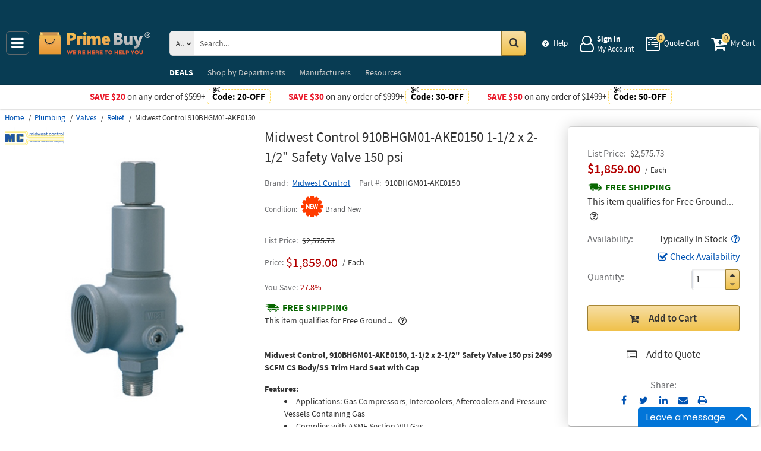

--- FILE ---
content_type: text/html; charset=UTF-8
request_url: https://primebuy.com/product/midwest-control-910bhgm01-ake0150-1-1-2-x-2-1-2-safety-valve-150-psi
body_size: 11626
content:
<!DOCTYPE html>
<html lang="en" xml:lang="en" xmlns="http://www.w3.org/1999/xhtml"><head prefix="og: http://ogp.me/ns# product: http://ogp.me/ns/product#"><meta content="text/html; charset=UTF-8" http-equiv="Content-Type" /><meta content="width=device-width, initial-scale=1" name="viewport" /><meta itemType="https://schema.org/WebPage" itemid="https://primebuy.com/product/midwest-control-910bhgm01-ake0150-1-1-2-x-2-1-2-safety-valve-150-psi" itemprop="mainEntityOfPage" itemscope="" /><meta content="msrc" name="defaultParams" /><meta content="telephone=no" name="format-detection" /><meta name="description" content="Midwest Control 1-1/2 x 2-1/2&quot; Safety Valve 150 psi 910BHGM01-AKE0150. &amp;#9989;$50 OFF Orders over $1499 &amp;#9989;. Save Now! &amp;#9742; 1-855-969-9322 Mon-Fri 8:00 AM - 5:00 PM ET or order online 24/7" />
<meta property="og:site_name" content="PrimeBuy.com" />
<meta property="og:title" content="Buy Midwest Control 910BHGM01-AKE0150, 1-1/2 x 2-1/2&quot; Safety Valve 150 psi" />
<meta property="og:type" content="product" />
<meta property="og:url" content="https://primebuy.com/product/midwest-control-910bhgm01-ake0150-1-1-2-x-2-1-2-safety-valve-150-psi" />
<meta property="og:image" content="https://primebuy.com/assets_images/product/image.300x300/midwest-control/910BDCM01-AKE0130.jpg" />
<meta property="og:image:width" content="300" />
<meta property="og:image:height" content="300" />
<meta property="og:description" content="Midwest Control 1-1/2 x 2-1/2&quot; Safety Valve 150 psi 910BHGM01-AKE0150. &amp;#9989;$50 OFF Orders over $1499 &amp;#9989;. Save Now! &amp;#9742; 1-855-969-9322 Mon-Fri 8:00 AM - 5:00 PM ET or order online 24/7" />
<meta name="twitter:card" content="product" />
<meta name="twitter:title" content="Buy Midwest Control 910BHGM01-AKE0150, 1-1/2 x 2-1/2&quot; Safety Valve 150 psi" />
<meta name="twitter:description" content="Midwest Control 1-1/2 x 2-1/2&quot; Safety Valve 150 psi 910BHGM01-AKE0150. &amp;#9989;$50 OFF Orders over $1499 &amp;#9989;. Save Now! &amp;#9742; 1-855-969-9322 Mon-Fri 8:00 AM - 5:00 PM ET or order online 24/7" />
<meta name="twitter:image" content="https://primebuy.com/assets_images/product/image.300x300/midwest-control/910BDCM01-AKE0130.jpg" />
<meta name="twitter:url" content="https://primebuy.com/product/midwest-control-910bhgm01-ake0150-1-1-2-x-2-1-2-safety-valve-150-psi" />
<meta name="twitter:domain" content="PrimeBuy.com" />
<meta name="twitter:site" content="@" />
<meta name="twitter:creator" content="@..." />
<meta name="dcterms.dateCopyrighted" content="2026" />
<meta name="dcterms.rightsHolder" content="PrimeBuy.com" />
<link rel="canonical" href="https://primebuy.com/product/midwest-control-910bhgm01-ake0150-1-1-2-x-2-1-2-safety-valve-150-psi" />
<link rel="schema.dcterms" href="http://purl.org/dc/terms/" />
<link rel="stylesheet" type="text/css" href="/min/serve/d31691f390d521c605c5b14ba3fd7210/1768917563.css" />
<script type="text/javascript" src="https://www.googletagmanager.com/gtag/js?id=G-QCR58FZ5FT"></script>
<script type="text/javascript" src="https://www.googletagmanager.com/gtag/js?id=AW-665695522"></script>
<title>Buy Midwest Control 910BHGM01-AKE0150, 1-1/2 x 2-1/2" Safety Valve 150 psi - Prime Buy</title><link as="font" crossorigin="anonymous" href="/styles/thumbnails/slick/fonts/slick.woff" rel="preload" type="font/woff" /><link as="font" crossorigin="anonymous" href="/styles/thumbnails/font-awesome/fonts/fontawesome-webfont.woff2?v=4.7.0" rel="preload" type="font/woff2" /><link href="/favicon.ico" rel="shortcut icon" /><link href="/favicon.ico" rel="icon" sizes="16x16 32x32 64x64" /><link href="/favicon-192.png" rel="icon" sizes="196x196" type="image/png" /><link href="/favicon-160.png" rel="icon" sizes="160x160" type="image/png" /><link href="/favicon-96.png" rel="icon" sizes="96x96" type="image/png" /><link href="/favicon-64.png" rel="icon" sizes="64x64" type="image/png" /><link href="/favicon-32.png" rel="icon" sizes="32x32" type="image/png" /><link href="/favicon-16.png" rel="icon" sizes="16x16" type="image/png" /><link href="/favicon-57.png" rel="apple-touch-icon" /><link href="/favicon-114.png" rel="apple-touch-icon" sizes="114x114" /><link href="/favicon-72.png" rel="apple-touch-icon" sizes="72x72" /><link href="/favicon-144.png" rel="apple-touch-icon" sizes="144x144" /><link href="/favicon-60.png" rel="apple-touch-icon" sizes="60x60" /><link href="/favicon-120.png" rel="apple-touch-icon" sizes="120x120" /><link href="/favicon-76.png" rel="apple-touch-icon" sizes="76x76" /><link href="/favicon-152.png" rel="apple-touch-icon" sizes="152x152" /><link href="/favicon-180.png" rel="apple-touch-icon" sizes="180x180" /><meta content="#FFFFFF" name="msapplication-TileColor" /><meta content="/favicon-144.png" name="msapplication-TileImage" /><meta content="/browserconfig.xml" name="msapplication-config" /><link href="/" rel="home" title="Main page" /><link href="/info" rel="help" title="Help & Info" />

<!--[if lt IE 9]>
<script src="/scripts/ie.js"></script><script src="/scripts/html5.js"></script>
<![endif]-->


<!--[if lte IE 8]>
<link href="/styles/main.ie8-.css" rel="stylesheet" />
<![endif]-->


<!--[if IE 9]>
<script src="/scripts/ie.js"></script><link href="/styles/main.ie9.css" rel="stylesheet" />
<![endif]-->
<link crossorigin="anonymous" href="//www.googletagmanager.com" rel="preconnect" /><style type="text/css">
/*<![CDATA[*/
.async-hide { opacity: 0 !important}

/*]]>*/
</style>
<script type="text/javascript">
  //<![CDATA[
(function(w,d,s,l,i){w[l]=w[l]||[];w[l].push({'gtm.start':
new Date().getTime(),event:'gtm.js'});var f=d.getElementsByTagName(s)[0],
j=d.createElement(s),dl=l!='dataLayer'?'&l='+l:'';j.async=true;j.src=
'https://www.googletagmanager.com/gtm.js?id='+i+dl;f.parentNode.insertBefore(j,f);
})(window,document,'script','dataLayer','GTM-N29847WJ');

  //]]>
</script>
<script type="text/javascript">
  //<![CDATA[
window.dataLayer = window.dataLayer || [];
function gtag() {dataLayer.push(arguments);}
gtag('js', new Date());
gtag('config', 'G-QCR58FZ5FT');
  //]]>
</script>
<script type="text/javascript">
  //<![CDATA[
window.dataLayer = window.dataLayer || [];
function gtag() {dataLayer.push(arguments);}
gtag('js', new Date());
gtag('config', 'AW-665695522');
  //]]>
</script>
<script type="text/javascript">
  //<![CDATA[
gtag('event', 'page_view', {
  'send_to': 'AW-665695522',
  'ecomm_prodid': 'ID1922207',
  'ecomm_pagetype': 'product',
  'ecomm_totalvalue': 1859.00  });
  //]]>
</script>
<script type="text/javascript">
  //<![CDATA[
(function(w,d,t,r,u){
  var f,n,i;
  w[u]=w[u]||[],f=function(){
    var o={ti:"56348867"};
    o.q=w[u],w[u]=new UET(o),w[u].push("pageLoad")
  },n=d.createElement(t),n.src=r,n.async=1,n.onload=n.onreadystatechange=function(){
    var s=this.readyState;
    s&&s!=="loaded"&&s!=="complete"||(f(),n.onload=n.onreadystatechange=null)
  },i=d.getElementsByTagName(t)[0],i.parentNode.insertBefore(n,i)
})(window,document,"script","//bat.bing.com/bat.js","uetq");
  //]]>
</script>
<script type="text/javascript">
  //<![CDATA[
!function(e){if(!window.pintrk){window.pintrk=function(){
window.pintrk.queue.push(Array.prototype.slice.call(arguments))};var
  n=window.pintrk;n.queue=[],n.version="3.0";var
  t=document.createElement("script");t.async=!0,t.src=e;var
  r=document.getElementsByTagName("script")[0];
  r.parentNode.insertBefore(t,r)}}("https://s.pinimg.com/ct/core.js");
pintrk('load','2613207337910',{em: '',});
pintrk('page');

  //]]>
</script>
<script type="text/javascript">
  //<![CDATA[
!function(f,b,e,v,n,t,s)
{if(f.fbq)return;n=f.fbq=function(){n.callMethod?
n.callMethod.apply(n,arguments):n.queue.push(arguments)};
if(!f._fbq)f._fbq=n;n.push=n;n.loaded=!0;n.version='2.0';
n.queue=[];t=b.createElement(e);t.async=!0;
t.src=v;s=b.getElementsByTagName(e)[0];
s.parentNode.insertBefore(t,s)}(window,document,'script', 'https://connect.facebook.net/en_US/fbevents.js');
fbq('init', '128239685477052');
fbq('track', 'PageView');

  //]]>
</script>
</head><body class="no-error main js-no" id="bodyHtml"><script type="text/javascript">
  //<![CDATA[
var bodyHtml = document.getElementById('bodyHtml');
bodyHtml.classList.remove('js-no');
bodyHtml.classList.add('js');
function waitForElement(className, callback, timeout = 1000){
  const interval=setInterval(function(){
    if(document.getElementsByClassName(className)){clearInterval(interval);callback();}
  },timeout);
}

  //]]>
</script>
<div class="wrapper" id="body-wrapper"><header class="pre-header"><ul class="left"></ul><ul class="right"><li class="tel callback-wrapper"> <a class="link callback" data-target="#model-window-info" data-toggle="modal" data-type="callback" data-url="/callback" href="#" id="callback">Call Me Back</a> </li><li class="tel usa"> <a class="link" href="tel:1-855-969-9322">1-855-969-9322 <span>(Toll-Free)</span> </a> </li></ul></header> <a class="skip-link" href="#main" id="skiplink" tabindex="0">Skip to main content</a> <div id="header"><header class="logo"><div class="container-fluid"><div class="navbar navbar-default" id="main_menu"> <a aria-label="Main Menu" class="js-navigation" href="#responsive-menu"></a> </div> <a class="logotype" href="/"><img alt="Prime Buy_img" class="img" height="60" src="/media/logo.svg" title="Prime Buy" width="188" /></a> <div class="quote cart account" id="user_block"><div class="info"><div class="help"> <a class="link" href="/info" id="preHeaderInfo">Help</a> </div></div><div class="account my-cabinet"> <a class="link default-login" href="/account"><div class="text"><div id="status"></div> <span class="sign">Sign In</span>  <span class="text">My Account</span> </div></a>  <a class="link modal-login" data-target="#model-window-info" data-toggle="modal" data-type="login" data-url="/modalLogin" href="#" id="login"><div class="text"><div id="status"></div> <span class="sign">Sign In</span>  <span class="text">My Account</span> </div></a> </div><div class="search-button"> <a aria-label="Search Prime Buy" class="link" href="#"> <span class="visually-hidden">Search Prime Buy</span> <div class="text"> <span class="text">Search</span> </div></a> </div><div class="quote"> <a class="link" href="/quote"><div class="text"> <span class="badge" id="quote-products"></span>  <span class="text">Quote Cart</span> </div></a> </div><div class="cart"> <a class="link" href="/cart"><div class="text"> <span class="badge" id="cart-products"></span>  <span class="text">My Cart</span> </div></a> </div></div><div aria-expanded="true" id="search" role="search"><form action="/catalog" class="collapse navbar-collapse responsive-search in form-search" method="GET"><div class="input-group"> <span class="input-group-addon list-block"><select name="dep" aria-label="Departments" id="departments" title=""><option value="">All</option><option value="-automotive-equipment-">Automotive</option><option value="-cleaning-equipment-">Cleaning Equipment</option><option value="education-teaching-supplies">Education & Teaching Supplies</option><option value="electrical-lighting">Electrical & Lighting</option><option value="electronics">Electronics</option><option value="farm-and-ranch">Farm & Ranch</option><option value="hand-tools-">Hand Tools</option><option value="health-care-and-beauty">Health Care & Beauty</option><option value="hvac-r-equipment-fans">HVAC/R Equipment & Fans</option><option value="kitchen-and-bath-fixtures">Kitchen & Bath Fixtures</option><option value="lab-equipment">Lab & Scientific</option><option value="lawn-garden">Lawn & Garden</option><option value="machines-power-tools">Machines & Power Tools</option><option value="marine-electronics">Marine Electronics</option><option value="marking-tools">Marking Tools</option><option value="material-handling-equipment-">Material Handling Equipment</option><option value="measuring-layout-tools">Measuring & Layout Tools</option><option value="med-equipment-supplies">Med Equipment & Supplies</option><option value="musical-instruments">Musical Instruments</option><option value="networking-wiring-connecting">Networking & Wiring</option><option value="office-electronics-and-supplies">Office Electronics & Supplies</option><option value="optics">Optics</option><option value="plumbing">Plumbing</option><option value="printers-scanners-supplies">Printers & Scanners</option><option value="process-control-automation">Process Control & Automation</option><option value="restaurant-and-food-service">Restaurant & Food Service</option><option value="retail-equipment">Retail Equipment</option><option value="safety">Safety</option><option value="sealants-adhesives-tapes">Sealants & Tapes</option><option value="security-">Security</option><option value="sewing-equipment">Sewing Equipment</option><option value="software">Software</option><option value="sports-and-outdoor">Sports & Outdoor</option><option value="stage-equipment">Stage Equipment</option><option value="test-equipment">Test Equipment</option><option value="welding-soldering-equipment">Welding & Soldering Equipment</option></select></span> <input name="search" class="field-search" placeholder="Search..." aria-label="Search Prime Buy" type="search" maxlength="2048" data-min-length="2" size="48" pattern="^[A-Za-z0-9_~#@$!%*?&amp;\(\)\-+=\.,:;&quot;'\/&lt;&gt;\s]+$" aria-required="true" id="query" required=""/> <span class="input-group-addon"><button aria-label="Search in Catalog" title="Search in Catalog" type="submit"><span class="visually-hidden">Go</span></button></span> </div></form> <a class="close" href="#"> <span class="icon"></span> <div class="text"> <span class="text">Close</span> </div></a> </div></div></header><div class="menu-wrapper"><div class="menu"><div class="narrow main-menu" id="responsive-menu"><ul role="menu"><li class="menu-my-cabinet hidden-main-menu" role="presentation"> <a class="link" href="/account" role="menuitem">Account</a> </li><li class="hidden-mobile-menu promotions" role="presentation"> <a class="link" href="/promo" role="menuitem">DEALS</a> </li><li class="departments" id="departments-menu" role="presentation"> <a class="link" href="/departments" role="menuitem"> <span>Shop by</span> Departments</a> </li><li class="promotions hidden-main-menu" role="presentation"> <a class="link" href="/promo" role="menuitem">DEALS</a> </li><li class="brands" role="presentation"> <a class="link" href="/brands" role="menuitem">Manufacturers</a> </li><li class="resources" role="presentation"> <a class="link" href="/resource-book" role="menuitem">Resources</a> </li><li class="info hidden-main-menu" role="presentation"> <a class="link" href="/info" role="menuitem">Help</a> </li><li class="account" role="presentation"> <a class="link" href="/account" role="menuitem">My account</a> </li></ul></div></div></div><div class="post-header"><!-- PB -->
<style>
    body .wrapper #header .post-header .promos-wrapper .promo-code .code:before { background: #fff;}
    @media (max-width: 1300px) {
        body .wrapper #header .post-header .promo,
        body .wrapper #header .post-header { position: static; }
        body .wrapper #header .post-header {display: block !important; }
        body .wrapper #header .post-header .promo{padding: 0;}
    }

    body .wrapper #header .post-header .promos-wrapper .mobile-promo-link {line-height: 40px;}
    body .wrapper #header .post-header .promos-wrapper .mobile-promo-link .coupon--view-all {font-size: 14px;}
    body .wrapper #header .post-header .promos-wrapper .mobile-promo-link .coupon--view-all:before {
        content: ''; background: url("/styles/images/coupon-link-icon.png"); display: inline-block;
        width: 34px; height: 22px; vertical-align: middle; margin-right: 40px;
    }
    body .wrapper #header .post-header .promos-wrapper .mobile-promo-link .coupon--view-all .link {text-decoration: underline;}
    body .wrapper #header .post-header .promos-wrapper .mobile-promo-link .coupon--view-all .link:visited {color: #066BE0;}
    @media(min-width: 768px) {
        body .wrapper #header .post-header .promos-wrapper .mobile-promo-link {display: none;}
    }
    @media(max-width: 767px) {
        body .wrapper #header .post-header .promos-wrapper .promo-code {display: none;}
    }
</style>

<div class="promos-wrapper" style="background: #fff;">
    <div class="promo-code">
        <p style="color: #e9192a;">Save $20</p>
        <p class="button">  on any order of $599+ </p>

        <span class="code" style="color: #000000;">
          Code: <strong>20-OFF</strong>
      </span>

    </div>
    <div class="promo-code">
        <p style="color: #e9192a;">Save $30</p>
        <p class="button">  on any order of $999+ </p>

        <span class="code" style="color: #000000;">
          Code: <strong>30-OFF</strong>
      </span>

    </div>
    <div class="promo-code">
        <p style="color: #e9192a;">Save $50</p>
        <p class="button">  on any order of $1499+ </p>
        <span class="code" style="color: #000000;">
          Code: <strong>50-OFF</strong>
      </span>
    </div>

    <div class="mobile-promo-link">
        <p class="coupon--view-all">
            <a class="link" href="/info/coupon-codes">View All</a> Coupon Codes
        </p>
    </div>
</div></div></div><div id="facets"><ul><li class="data"><ul class="child" itemscope="" itemtype="https://schema.org/BreadcrumbList"><li class="home" itemprop="itemListElement" itemscope="" itemtype="https://schema.org/ListItem"> <a href="/" itemprop="item"> <span itemprop="name">Home</span> </a> <meta content="1" itemprop="position" /></li><li class="department" itemprop="itemListElement" itemscope="" itemtype="https://schema.org/ListItem"> <a href="/catalog/plumbing" itemprop="item"> <span itemprop="name">Plumbing</span> </a> <meta content="2" itemprop="position" /></li><li class="category" itemprop="itemListElement" itemscope="" itemtype="https://schema.org/ListItem"> <a href="/catalog/plumbing/-valves-" itemprop="item"> <span itemprop="name">Valves</span> </a> <meta content="3" itemprop="position" /></li><li class="category" itemprop="itemListElement" itemscope="" itemtype="https://schema.org/ListItem"> <a href="/catalog/plumbing/relief" itemprop="item"> <span itemprop="name">Relief</span> </a> <meta content="4" itemprop="position" /></li><li class="brand" itemprop="itemListElement" itemscope="" itemtype="https://schema.org/ListItem"> <a aria-label="Midwest Control 910BHGM01-AKE0150" href="/product/midwest-control-910bhgm01-ake0150-1-1-2-x-2-1-2-safety-valve-150-psi" itemprop="item"></a>  <span itemprop="name">Midwest Control 910BHGM01-AKE0150</span> <meta content="5" itemprop="position" /></li></ul></li></ul></div><div class="product view deadlock      " data-brand="Midwest Control" data-category="Relief/" data-id="ID1922207" data-list="product view" data-page-id="product-view" data-variant="910BHGM01-AKE0150" id="main" role="main"><form action="/cart/add" class="cart" data-action="/cart/add?format=quick" itemscope="" itemtype="https://schema.org/Product" method="post"><div class="sticky-wrapper"><div class="print-header"><div class="logo-block"><img alt="Prime Buy" height="40" src="/media/logo.png" width="180" /></div><div class="email-block">info@PrimeBuy.com</div><div class="phone-block">1-855-969-9322<br />1-908-282-3332 <span>(Intl.)</span> </div></div><div aria-label="Product Main Info" class="header"><h1 data-name="1-1/2 x 2-1/2&quot; Safety Valve 150 psi" id="product-name" itemprop="name">Midwest Control 910BHGM01-AKE0150 1-1/2 x 2-1/2" Safety Valve 150 psi <small class="editable" data-entity="product" data-uri="midwest-control-910bhgm01-ake0150-1-1-2-x-2-1-2-safety-valve-150-psi"></small>  <small class="manufacturer-link" data-uri="https://www.midwest-control.com/productbrowseI2.aspx?query=910bhgm01-ake0150"></small> </h1><div class="rating product_rating"></div><ul class="product"><li class="brand-name"> <span class="name">Brand</span>  <span class="brand-name" data-brand-uri="midwest-control" data-min-order-amount="100" data-min-order-fee="0" data-name="Midwest Control" data-uri="midwest-control"> <small class="hidden" id="data-exception-brands">["extech","flir"]</small>  <a href="/catalog/brand:midwest-control">Midwest Control</a> </span> </li><li class="part-number"> <span class="name">Part #</span>  <span class="part-number" itemprop="mpn">910BHGM01-AKE0150</span> </li></ul><div class="identifiers" id="identifiers"><h2 class="hidden">Identifiers<meta content="ID1922207" itemprop="sku" /><meta content="https://primebuy.com/product/midwest-control-910bhgm01-ake0150-1-1-2-x-2-1-2-safety-valve-150-psi" itemprop="url" /><meta content="910BHGM01-AKE0150" itemprop="mpn" /></h2><ul class="offer" itemprop="offers" itemscope="" itemtype="https://schema.org/Offer"><meta content="USD" itemprop="priceCurrency" /><meta content="1859" itemprop="price" /><meta content="https://primebuy.com/product/midwest-control-910bhgm01-ake0150-1-1-2-x-2-1-2-safety-valve-150-psi" itemprop="url" /><meta content="https://schema.org/InStock" itemprop="availability" /><meta content="NewCondition" itemprop="itemCondition" /><li class="condition"> <span class="name condition" id="condition">Condition</span> <div class="text condition" data-value="new"> <small class="visible-text">Brand New</small> </div></li><li class="hidden warranty-period"> <span class="name warranty-period" data-value="1-year">Warranty period</span> <div class="text visible-text">1 Year</div></li><li class="hidden businessFunction"> <span class="text businessFunction" itemprop="businessFunction" itemscope="" itemtype="https://schema.org/BusinessFunction"><link href="http://purl.org/goodrelations/v1#Sell" itemprop="url" /></span> </li></ul></div></div><div class="figure-block"><figure class="logo one-image" role="none"><div class="logo-head"></div><div class="brand-image"> <small class="authorize" data-min-order-amount="100" data-min-order-fee="0" data-name="Midwest Control" data-uri="midwest-control" itemprop="brand" itemscope="" itemtype="https://schema.org/Brand"><meta content="Midwest Control" itemprop="name" /> <a href="/catalog/brand:midwest-control"><img itemprop="logo" alt="Midwest Control" title="Midwest Control logotype" src="//primebuy.com/assets_images/brand/image.140x54/midwest-control.png" width="140" height="54" /></a> </small> </div><div class="product-image"> <a href="//primebuy.com/assets_images/product/image.640x640/midwest-control/910BDCM01-AKE0130.jpg" id="pedestal" target="_blank"><img class="pedestal" itemprop="image" data-src="//primebuy.com/assets_images/product/image.640x640/midwest-control/910BDCM01-AKE0130.jpg" data-zoom-image="//primebuy.com/assets_images/product/image.640x640/midwest-control/910BDCM01-AKE0130.jpg" alt="Midwest Control 910BHGM01-AKE0150" title="1-1/2 x 2-1/2&quot; Safety Valve 150 psi" src="//primebuy.com/assets_images/product/image.640x640/midwest-control/910BDCM01-AKE0130.jpg" width="500" height="500" /></a> </div></figure></div><div class="notifications_block--mobile"></div><div class="price-block price-sidebar"><section class="price"><div class="nav price merchantable add-to-cart  only-price buttons  "><input type="hidden" name="Cart[brandsList][0][itemsList][0][uri]" id="Cart_brandsList_0_itemsList_0_uri" value="midwest-control-910bhgm01-ake0150-1-1-2-x-2-1-2-safety-valve-150-psi"/><input value="1" name="Cart[refresh]" id="Cart_refresh" type="hidden"/><ul class="price only-price  visible-sale-price    " role="none"><li class="list-price" role="presentation"> <span class="name">List Price</span> <div aria-label="List Price" class="value">$2,575.73</div></li><li class="sale-price-and-shipping" role="presentation"><ul class="product-price" data-price="1859.00" role="presentation"><li class="sale-price " role="presentation"> <span class="name">Sale Price</span> <div class="value"> <span class="price hot" data-value="$1,859.00">$1,859.00</span>  <span class="unit-of-measure">Each</span> </div></li></ul></li><li class="shipping" role="presentation"> <a aria-label="Shipping policy" href="/info/shipping-policy" target="_blank"> <strong>Free Shipping</strong> </a> <div class="shipping-help-wrapper hidden-tablet hidden-desktop"><button class="shipping-help btn-danger" data-container="body" data-content="This item qualifies for Free Ground Shipping within the continental U.S. going to a single location. Free Shipping excludes orders shipping to Alaska, Hawaii, APO/FPO addresses and outside the USA.<br/>Delivery to residential, limited access or remote areas, lift-gate and inside delivery, special packaging and address correction, or any other specific requirements may be subject to additional charges." data-html="true" data-placement="top" data-toggle="popover" data-trigger="focus" tabindex="0" title="Free Shipping" type="button"></button></div><div class="shipping-description hidden-mobile"><p>This item qualifies for Free Ground... &nbsp;<button type="button" class="btn-danger shipping-help" tabindex="0" data-container="body" data-placement="left" data-toggle="popover" data-trigger="focus" title="Free Shipping" data-content="This item qualifies for Free Ground Shipping within the continental U.S. going to a single location. Free Shipping excludes orders shipping to Alaska, Hawaii, APO/FPO addresses and outside the USA.&lt;br/&gt;Delivery to residential, limited access or remote areas, lift-gate and inside delivery, special packaging and address correction, or any other specific requirements may be subject to additional charges." data-html="true" aria-label="Free Shipping Info" name="yt0"></button></p></div></li></ul><dl class="status typically-in-stock"><dt class="label"> <span class="name">Availability</span> </dt><dd class="text"> <span>Typically In Stock</span> <button aria-label="Product Status Info" class="availability btn-danger" data-content="Usually ships within 5 to 10 business days. The stock is a subject to change. For urgent orders please contact us prior to purchasing." data-placement="top" data-toggle="popover" role="button" tabindex="0" title="Typically In Stock" type="button"></button></dd></dl><div class="product-action checkAvailability-block"> <a class="checkAvailability" data-target="#model-window-info" data-toggle="modal" data-url="/checkAvailability/midwest-control-910bhgm01-ake0150-1-1-2-x-2-1-2-safety-valve-150-psi" href="#" id="checkAvailability" role="button">Check Availability</a> </div><dl class="qty"><dt class="label"> <span class="name">Quantity</span> </dt><dd class="text"><div class="quantity-wrapper"><div class="quantity" data-price="$1,859.00"><input aria-label="Qty" type="number" max="65535" min="1" value="1" name="Cart[brandsList][0][itemsList][0][qty]" id="Cart_brandsList_0_itemsList_0_qty" placeholder="Qty." title="Qty."/><div class="quantity-nav"><div aria-label="Up" class="quantity-button quantity-up" role="button" tabindex="0"></div><div aria-label="Down" class="quantity-button quantity-down" role="button" tabindex="0"></div></div></div><div class="qty-price hidden"><dl><dt class="label"> <span class="name">Sum.</span> </dt><dd class="text"> <span class="price"></span> </dd></dl></div></div></dd></dl><div class="add-btn" id="add-btn"><button class="add-condition-to-cart add-to-cart" type="submit" aria-label="Submit button">Add to Cart</button><button class="add-to-quote add-condition-to-quote" name="quote" value="midwest-control-910bhgm01-ake0150-1-1-2-x-2-1-2-safety-valve-150-psi" type="submit" aria-label="Submit button">Add to Quote</button><div class="modal-cart-quote--buttons"><button id="cart-modal" name="cart-modal" class="cart-modal--btn" data-toggle="modal" data-target="#model-window-info" data-url="/cart/modal" tabindex="-1" type="button">Cart Modal</button><button id="quote-modal" name="quote-modal" class="quote-modal--btn" data-toggle="modal" data-target="#model-window-info" data-url="/cart/modal?isQuote=1" tabindex="-1" type="button">Quote Modal</button></div></div><div class="irregular"> <span>Share:</span> <div class="share product" data-url="https://primebuy.com/product/sharePanel"><ul class="share-wr"><li class="email"> <a class="share-product" data-target="#model-share" data-toggle="modal" data-url="/product/midwest-control-910bhgm01-ake0150-1-1-2-x-2-1-2-safety-valve-150-psi/share" href="#" id="share" role="button">Send to Email</a> </li><li class="print"> <a href="#" id="print-btn" role="button">Print</a> </li><div aria-hidden="true" aria-label="Modal Share" class="modal fade model-share-form" id="model-share" role="dialog" tabindex="-1"><div class="modal-dialog"><div class="modal-content"><div class="modal-header"><button aria-hidden="true" class="close" data-dismiss="modal" type="button">&times;</button><div aria-label="Modal Share" class="modal-title" id="modelShareLabel"></div></div><div class="modal-body"></div></div></div></div></ul></div></div></div></section></div><div class="info-wrapper"><div class="right-block" role="complementary"><div class="price-sidebar hidden-mobile hidden-tablet" id="product-price"><section class="price nav"><div class="nav"><ul class="price detailed  visible-sale-price    " role="none"><li class="list-price" role="presentation"> <span class="name">List Price</span> <div aria-label="List Price" class="value">$2,575.73</div></li><li class="sale-price-and-shipping" role="presentation"><ul class="product-price" data-price="1859.00" role="presentation"><li class="sale-price " role="presentation"> <span class="name">Sale Price</span> <div class="value"> <span class="name">Price</span>  <span aria-label="Price" class="price hot" data-value="$1,859.00">$1,859.00</span>  <span class="unit-of-measure">Each</span> <div class="percent"> <span class="percent-value">27.8%</span> </div></div></li></ul></li><li class="shipping" role="presentation"> <a aria-label="Shipping policy" href="/info/shipping-policy" target="_blank"> <strong>Free Shipping</strong> </a> <div class="shipping-help-wrapper hidden-tablet hidden-desktop"><button class="shipping-help btn-danger" data-container="body" data-content="This item qualifies for Free Ground Shipping within the continental U.S. going to a single location. Free Shipping excludes orders shipping to Alaska, Hawaii, APO/FPO addresses and outside the USA.<br/>Delivery to residential, limited access or remote areas, lift-gate and inside delivery, special packaging and address correction, or any other specific requirements may be subject to additional charges." data-html="true" data-placement="top" data-toggle="popover" data-trigger="focus" tabindex="0" title="Free Shipping" type="button"></button></div><div class="shipping-description hidden-mobile"><p>This item qualifies for Free Ground... &nbsp;<button type="button" class="btn-danger shipping-help" tabindex="0" data-container="body" data-placement="left" data-toggle="popover" data-trigger="focus" title="Free Shipping" data-content="This item qualifies for Free Ground Shipping within the continental U.S. going to a single location. Free Shipping excludes orders shipping to Alaska, Hawaii, APO/FPO addresses and outside the USA.&lt;br/&gt;Delivery to residential, limited access or remote areas, lift-gate and inside delivery, special packaging and address correction, or any other specific requirements may be subject to additional charges." data-html="true" aria-label="Free Shipping Info" name="yt1"></button></p></div><sup class="footnote"> <a href="#note-shipping" title="Footnote">*</a> </sup></li></ul></div></section></div><div class="notifications_block--desktop"><div class="inform panel-group" id="information"><div class="panel panel-default warning"><div class="panel-heading"><div class="panel-title"> <a aria-controls="warning" class="wave inform-btn btn-notification" data-parent="#information" data-toggle="collapse" href="#warning">All sales are final</a> </div></div><div class="collapse" id="warning"><div class="panel-body"><div class="name">All sales are final</div><ul><li>These are made-to-order items.</li><li>This product is not eligible for return or exchange unless defective.</li><li>The average lead-time is 1 or 2 weeks.</li></ul></div></div></div></div><div class="clear"></div></div><div class="discount-scale--desktop"></div></div><div class="left-block"><div class="left_block_wr"><div class="special-condition"></div></div><section class="section-information"><section class="content section description" id="productDescription" unselectable="on"><div class="description-wrapper" itemprop="description"><p><strong>Midwest Control, 910BHGM01-AKE0150, 1-1/2 x 2-1/2" Safety Valve 150 psi 2499 SCFM CS Body/SS Trim Hard Seat with Cap</strong></p><p><strong>Features:</strong></p><ul><li>Applications: Gas Compressors, Intercoolers, Aftercoolers and Pressure Vessels Containing Gas</li><li>Complies with ASME Section VIII Gas</li><li>UV National Board Certified</li><li>Carbon Steel Body and Bonnet With Stainless Steel Trim</li><li>Hex on Valve Nozzle Provides Easy Installation</li><li>Pivoting Disc Design Offers Exceptional Seat Alignment</li><li>Guide to Nozzle Ratio Reduces Friction</li><li>Valve Bodies are Heavy Duty Casting</li><li>Full Nozzle Design for Optimum Flow Performance</li><li>Threaded Side Outlet for Piped Off Discharge to Eliminate Fugitive Emissions</li><li>Operating Range: 3 to 1400 PSIG</li><li>Operating Temp: --20 F to 800 F ( -28.9 C to 427 C )</li><li>Threaded Cap Standard (Back Pressure Tight). Maximum Back Pressure 50 PSIG</li><li>Metal to Metal Seat</li><li>Stainless Steel Spring</li></ul></div></section><div class="product-description-action"> <a class="see-more">See more product information</a>  <a class="hide-detail">See less</a> </div></section></div><div class="disclaimer"><p><b>We aim to show you accurate product information</b>. Here you will find what the manufacturers have provided us with. <a class="model-window-link" id="productDisclaimer" data-toggle="modal" data-target="#model-window-info" data-url="/modalWindowInfo" data-type="legal-disclaimer" href="#">See our disclaimer.</a></p></div><section class="product-warranty"><div class="section-authorized-distributor"> <a class="model-window-link" data-target="#model-window-info" data-toggle="modal" data-type="why-buy-from-authorized-distributor" data-url="/modalWindowInfo" href="#"><img class="img" alt="Authorized Distributor" title="Prime Buy is an authorized distributor of Midwest Control" src="//primebuy.com/assets_images/brand/seller-image.92x70/PB-authorized-distributor.jpg" width="92" height="19" /></a> </div><div class="warranty"><img alt="Manufacturer Warranty" class="img" height="40" src="/styles/images/manufacturer-warranty.jpg" width="160" /></div></section></div><div class="section-information specification-block"><div class="panel-group" id="information-accordion"></div></div><div class="clear"></div></div><div id="notes"><div class="name">Notes</div><p id="note-shipping">*&nbsp;Free Ground Shipping within the continental U.S. only (excludes Alaska, Hawaii, PO Boxes and APO/FPO addresses).</p><p id="note-description"> <a href="#productDescription">***</a> <p><img alt="warning" src="/product/warning.jpg" />WARNING: Cancer and Reproductive Harm <a href="https://www.P65Warnings.ca.gov" target="_blank" style="color:blue">www.P65Warnings.ca.gov</a></p></p></div><div class="section-information main-product-info"><div class="panel-group" id="information-accordion"><div class="panel panel-default"><div class="panel-heading"><div class="panel-title"> <a class="btn-notes" data-parent="#information-accordion" data-toggle="collapse" href="#notes-warning">Note</a> </div></div><div class="content collapse" id="notes-warning"><div class="panel-body"><p>Note: Please read description carefully. Do not base your order on the picture presented.</p></div></div></div><div class="panel panel-default"><div class="panel-heading"><div class="panel-title"> <a class="btn-reviews" data-parent="#information-accordion" data-special="reviews" data-toggle="collapse" data-uri="midwest-control-910bhgm01-ake0150-1-1-2-x-2-1-2-safety-valve-150-psi" href="#hasReviews" id="reviews-tab-mob">Reviews</a> </div></div><section class="content panel-collapse collapse section" id="hasReviews"><div class="panel-body"> <a aria-label="Reviews" data-parent="#information-accordion" data-special="reviews" data-uri="midwest-control-910bhgm01-ake0150-1-1-2-x-2-1-2-safety-valve-150-psi" href="#" id="reviews-tab"></a> <h2 class="title">Reviews</h2><section class="narrow reviews-list loading" data-uri="midwest-control-910bhgm01-ake0150-1-1-2-x-2-1-2-safety-valve-150-psi" id="reviews"></section></div></section></div></div></div></form><div class="print-footer"><div class="logo-block"><img alt="Prime Buy" height="40" src="/media/logo.png" width="180" /></div><div class="email-block">info@PrimeBuy.com</div><div class="phone-block">1-855-969-9322<br />1-908-282-3332 <span>(Intl.)</span> </div></div><div class="load" data-similar="https://primebuy.com/product/midwest-control-910bhgm01-ake0150-1-1-2-x-2-1-2-safety-valve-150-psi/similar" id="similar"></div><div class="recently-viewed"></div></div><footer><div class="full-footer"><!--AM-->
<div class="footer container-fix">
    <div class="back-to-top"><a class="link" href="#">Back to top</a></div>
    <div class="full-width store-info">
        <div class="container-fix">
            <ul class="panel-group" id="accordion-store-info">
                <li class="name our-ratings panel panel-default">
                    <div class="panel-heading">
                        <div class="panel-title">
                            <span class="name">
                                <a
                                        class="collapsed link"
                                        aria-expanded="false"
                                        data-parent="#accordion-store-info"
                                        data-toggle="collapse"
                                        href="#our-ratings"
                                >Prime Buy's Ratings:</a>
                            </span>
                        </div>
                    </div>
                    <div class="our-ratings panel-collapse collapse" id="our-ratings">
                        <ul class="our-ratings panel-body">
                            <li class="google">
                                <span class="google-ratings">
                                    <a
                                            class="link"
                                            href="https://customerreviews.google.com/v/merchant?q=primebuy.com&c=US&v=19&hl=en"
                                            target="_blank"
                                            aria-label="Google Customer Reviews"
                                    >
                                        <!--<noscript>
                                            <img
                                                    class="img"
                                                    src="/media/info-panel/google-shopping-seller.png"
                                                    alt="Google Ratings"
                                                    height="100"
                                                    width="100"
                                            />
                                        </noscript>-->
                                        <img
                                                class="img b-lazy loading"
                                                src=" "
                                                data-src="/media/info-panel/google-shopping-seller.png"
                                                alt="Google Ratings"
                                                height="100"
                                                width="100"
                                        />
                                    </a>
                                </span>
                            </li>
                            <li class="alliance">
                                <span class="alliance">
                                    <a
                                            class="link"
                                            href="https://www.checkbca.org/report/prime-buy-156577694"
                                            target="_blank"
                                            aria-label="Business Consumer Alliance"
                                    >
                                        <!--<noscript>
                                            <img
                                                    class="img"
                                                    src="/media/info-panel/alliance.png"
                                                    alt="Alliance Proud Member"
                                                    height="100"
                                                    width="100"
                                            />
                                        </noscript>-->
                                        <img
                                                class="img b-lazy loading"
                                                src=" "
                                                data-src="/media/info-panel/alliance.png"
                                                alt="Alliance Proud Member"
                                                height="100"
                                                width="100"
                                        />
                                    </a>
                                </span>
                            </li>
                            <li class="reseller">
                                <span class="reseller-ratings">
                                    <a
                                            class="link"
                                            href="https://www.resellerratings.com/store/Mega_Solutions_LLC"
                                            target="_blank"
                                            aria-label="Reseller Ratings"
                                    >
                                        <!--<noscript>
                                            <img
                                                    class="img"
                                                    src="/media/info-panel/reseller-ratings.png"
                                                    alt="Reseller Ratings"
                                                    height="100"
                                                    width="100"
                                            />
                                        </noscript>-->
                                        <img
                                                class="img b-lazy loading"
                                                src=" "
                                                data-src="/media/info-panel/reseller-ratings.png"
                                                alt="Reseller Ratings"
                                                height="100"
                                                width="100"
                                        />
                                    </a>
                                </span>
                            </li>
                            <li class="yotpo">
                                <span class="yotpo">
                                    <div id="y-badges" class="yotpo yotpo-badge badge-init">
                                        <div class="y-badge yotpo-display-wrapper" role="button" tabindex="0">
                                            <span class="sr-only" id="tab-panel-site">Reviews by Yotpo</span>
                                            <!--<noscript>
                                                <img
                                                        class="img"
                                                        src="/media/info-panel/yotpo-badge.png"
                                                        alt="Yotpo"
                                                        height="100"
                                                        width="100"
                                                />
                                            </noscript>-->
                                            <img
                                                    class="img b-lazy loading"
                                                    src=" "
                                                    data-src="/media/info-panel/yotpo-badge.png"
                                                    alt="Yotpo"
                                                    height="100"
                                                    width="100"
                                            />
                                        </div>
                                    </div>
                                </span>
                            </li>
                        </ul>
                    </div>
                </li>
                <li class="name payment-methods panel panel-default">
                    <div class="panel-heading">
                        <div class="panel-title">
                            <span class="name">
                                <a
                                        class="collapsed link"
                                        aria-expanded="false"
                                        data-parent="#accordion-store-info"
                                        data-toggle="collapse"
                                        href="#payment-methods"
                                >Payment Methods:</a>
                            </span>
                        </div>
                    </div>
                    <div class="payment-methods panel-collapse collapse" id="payment-methods">
                        <ul class="payment-methods panel-body">
                            <li>
                                <span class="visa">
                                    <img
                                            class="b-lazy loading img"
                                            src=" "
                                            data-src="/media/payment/Visa.svg"
                                            alt="Visa"
                                            height="25"
                                            width="54"
                                    />
                                </span>
                            </li>
                            <li>
                                <span class="mastercard">
                                    <img
                                            class="b-lazy loading img"
                                            src=" "
                                            data-src="/media/payment/MC.svg"
                                            alt="MC"
                                            height="25"
                                            width="54"
                                    />
                                </span>
                            </li>
                            <li>
                                <span class="american-express">
                                    <img
                                            class="b-lazy loading img"
                                            src=" "
                                            data-src="/media/payment/AmEx.svg"
                                            alt="AmEx"
                                            height="25"
                                            width="54"
                                    />
                                </span>
                            </li>
                            <li>
                                <span class="discover">
                                    <img
                                            class="b-lazy loading img"
                                            src=" "
                                            data-src="/media/payment/discover.svg"
                                            alt="Discover"
                                            height="25"
                                            width="54"
                                    />
                                </span>
                            </li>
                            <!-- <li>
                              <span class="amazon">
                                <img
                                        class="b-lazy loading img"
                                        src=" "
                                        data-src="/media/payment/amazon.svg"
                                        alt="Amazon Payments"
                                        height="25"
                                        width="54"
                                />
                              </span>
                            </li> -->
                            <li class="breaker"></li>
                            <li>
                                <span class="po">
                                    <img
                                            class="b-lazy loading img"
                                            src=" "
                                            data-src="/media/payment/po.svg"
                                            alt="PO"
                                            height="25"
                                            width="54"
                                    />
                                </span>
                            </li>
                            <!--                            <li>-->
                            <!--                                <span class="payoneer">-->
                            <!--                                    <img alt="image87" -->
                            <!--                                            class="b-lazy loading img" -->
                            <!--                                            src=" " -->
                            <!--                                            data-src="/media/payment/payoneer.svg" -->
                            <!--                                            alt="Payoneer" -->
                            <!--                                            height="25" -->
                            <!--                                            width="56"-->
                            <!--                                    />-->
                            <!--                                </span>-->
                            <!--                            </li>-->
                            <!--                            <li>-->
                            <!--                                <span class="coupa">-->
                            <!--                                    <img alt="image65" -->
                            <!--                                            class="b-lazy loading img" -->
                            <!--                                            src=" " -->
                            <!--                                            data-src="/media/payment/coupa.svg" -->
                            <!--                                            alt="Coupa" -->
                            <!--                                            height="25" -->
                            <!--                                            width="56"-->
                            <!--                                    />-->
                            <!--                                </span>-->
                            <!--                            </li>-->
                            <li>
                                <span class="apple-pay">
                                    <img
                                            class="b-lazy loading img"
                                            src=" "
                                            data-src="/media/payment/apple-pay.svg"
                                            alt="Apple Pay"
                                            height="25"
                                            width="56"
                                    />
                                </span>
                            </li>
                            <li>
                                <span class="google-pay">
                                    <img
                                            class="b-lazy loading img"
                                            src=" "
                                            data-src="/media/payment/google-pay.svg"
                                            alt="Google Pay"
                                            height="25"
                                            width="56"
                                    />
                                </span>
                            </li>
                            <li>
                                <span class="paypal">
                                    <img
                                            class="b-lazy loading img"
                                            src=" "
                                            data-src="/media/payment/pp.svg"
                                            alt="PayPal"
                                            height="25"
                                            width="54"
                                    />
                                </span>
                            </li>
                        </ul>
                    </div>
                </li>
                <li class="secure name panel panel-default">
                    <div class="panel-heading">
                        <div class="panel-title">
                            <span class="name">
                                <a
                                        class="collapsed link"
                                        aria-expanded="false"
                                        data-parent="#accordion-store-info"
                                        data-toggle="collapse"
                                        href="#secure"
                                >We Care About Security:</a>
                            </span>
                        </div>
                    </div>
                    <div class="secure-methods panel-collapse collapse" id="secure">
                        <ul class="panel-body security">
                            <li class="stripe">
                                <a
                                        class="link"
                                        rel="nofollow"
                                        href="https://stripe.com/payments"
                                        target="_blank"
                                        aria-label="Stripe Payments"
                                >
                                    <!--<noscript>
                                        <img
                                                class="img"
                                                src="/media/info-panel/stripe.png"
                                                alt="Stripe"
                                                height="60"
                                                width="120"
                                        />
                                    </noscript>-->
                                    <img
                                            class="img b-lazy loading"
                                            src=" "
                                            data-src="/media/info-panel/stripe.png"
                                            alt="Stripe"
                                            height="60"
                                            width="120"
                                    />
                                </a>
                            </li>
                            <li class="paypal">
                                <!--<noscript>
                                    <img
                                            class="img"
                                            src="/media/info-panel/paypal-verified.png"
                                            alt="Official PayPal Seal"
                                            height="60"
                                            width="60"
                                    />
                                </noscript>-->
                                <img
                                        class="img b-lazy loading"
                                        src=" "
                                        data-src="/media/info-panel/paypal-verified-2x.png"
                                        alt="Official PayPal Seal"
                                        height="50"
                                        width="55"
                                />
                            </li>
                            <li id="webutation-badge">
                                <a
                                        class="link"
                                        rel="nofollow"
                                        target="_blank"
                                        href="https://seal.godaddy.com/verifySeal?sealID=Op3PViTUtASn9mDPd3dxJhUtiPYXNroPbXr44iyJaisJAD2o7C2KSHIP4Jje"
                                        aria-label="GoDaddy"
                                >
                                    <!--<noscript>
                                        <img
                                                class="img"
                                                src="/media/info-panel/webutation-2x.png"
                                                alt="Webutation"
                                                height="60"
                                                width="120"
                                        />
                                    </noscript>-->
                                    <img
                                            class="img b-lazy loading"
                                            src=" "
                                            data-class="b-lazy loading"
                                            src=""
                                            data-src="/media/info-panel/webutation-2x.png"
                                            alt="Webutation"
                                            height="60"
                                            width="120"
                                    />
                                </a>
                            </li>
                        </ul>
                    </div>
                </li>
            </ul>
        </div>
    </div>
    <div class="full-width">
        <div class="container-fix">
            <ul class="panel-group" id="accordion_footer">
                <li class="name contacts panel panel-default bottom">
                    <div class="panel-heading">
                        <div class="panel-title">
                            <span class="name">
                                <a
                                        class="link"
                                        aria-expanded="true"
                                        data-parent="#accordion_footer"
                                        data-toggle="collapse"
                                        href="#collapse_footer5"
                                >
                                    Contact Information
                                </a>
                            </span>
                        </div>
                    </div>
                    <address class="content panel-collapse collapse in" id="collapse_footer5">
                        <div class="panel-body">
                            <dl class="number all">
                                <dt>
                                    <strong>Toll-Free:</strong>
                                </dt>
                                <dd><a class="link" href="tel:1-855-969-9322">1-855-969-9322</a></dd>
                            </dl>
                            <dl class="number all">
                                <dt>
                                    <strong>Intl:</strong>
                                </dt>
                                <dd><a class="link" href="tel:1-908-282-3332">1-908-282-3332</a></dd>
                            </dl>
                            <!--                            <dl class="fax all">-->
                            <!--                                <dt>-->
                            <!--                                    <strong>Fax:</strong>-->
                            <!--                                </dt>-->
                            <!--                                <dd><a class="link" href="fax:1-908-248-0787">1-908-248-0787</a></dd>-->
                            <!--                            </dl>-->
                            <dl class="email all">
                                <dt>
                                    <strong>Email:</strong>
                                </dt>
                                <dd><a class="link" href="mailto:info@PrimeBuy.com">info@PrimeBuy.com</a></dd>
                            </dl>
                            <dl class="address all">
                                <dt>
                                    <strong>Address:</strong>
                                </dt>
                                <dd>
                                    <address class="address">
                                        8998 State Route 18, # 206A,<br> Old Bridge, NJ 08857
                                    </address>
                                </dd>
                            </dl>
                        </div>
                    </address>
                </li>
                <li class="name working-time panel panel-default">
                    <div class="panel-heading">
                        <div class="panel-title">
                            <span class="name">
                                <a
                                        class="collapsed link"
                                        aria-expanded="false"
                                        data-parent="#accordion-store-info"
                                        data-toggle="collapse"
                                        href="#working-time"
                                >
                                    Hours of Operation:
                                </a>
                            </span>
                        </div>
                    </div>
                    <div class="working-time panel-collapse collapse" id="working-time">
                        <ul class="hour all panel-body">
                            <li class="day">Monday - Friday</li>
                            <li class="time">8:00 AM - 5:00 PM Eastern Time</li>
                            <li class="time">Saturday and Sunday Closed (email only)<br>
                                Closed during holidays (email only)
                            </li>
                            <li class="hidden-mobile">
                                <div class="chat">
                                    <a href="" class="live-chat-footer link" role="button">
                                        <div class="text-chat offline">
                                            Chat: <span class="status-chat">offline</span>
                                        </div>
                                    </a>
                                </div>
                            </li>
                            <li>
                                <div class="current-time-block hide">
                                    Current time is <span class="current-time"></span> EST.
                                </div>
                            </li>
                            <li>
                                <div class="left-time-block hide">
                                    Our office will resume its operations in <span class="left-time"></span>
                                </div>
                            </li>
                        </ul>
                    </div>
                </li>
                <li class="name panel panel-default">
                    <div class="panel-heading">
                        <div class="panel-title"><span class="name">
                            <a
                                    class="collapsed link"
                                    aria-expanded="false"
                                    data-parent="#accordion_footer"
                                    data-toggle="collapse"
                                    href="#collapse_footer3"
                            >
                                Order Support
                            </a>
                        </span>
                        </div>
                    </div>
                    <div class="content panel-collapse collapse" id="collapse_footer3">
                        <ul class="panel-body">
                            <li>
                                <a class="link" href="/info/rfq-and-volume-orders"> Get a Quote </a>
                            </li>
                            <li>
                                <a class="link" href="/info#topic-international-sales">
                                    International Sales
                                </a>
                            </li>
                            <li>
                                <a class="link" href="/account"> My Account </a>
                            </li>
                            <li>
                                <a class="link" href="/info/order-status"> Order Status </a>
                            </li>
                        </ul>
                    </div>
                </li>
                <li class="name panel panel-default">
                    <div class="panel-heading">
                        <div class="panel-title">
                            <span class="name">
                                <a
                                        class="collapsed link"
                                        aria-expanded="false"
                                        data-parent="#accordion_footer"
                                        data-toggle="collapse"
                                        href="#collapse_footer"
                                >
                                    Customer Service
                                </a>
                            </span>
                        </div>
                    </div>
                    <div class="content panel-collapse collapse" id="collapse_footer">
                        <ul class="panel-body">
                            <li><a class="link" href="/search-order"> Check Order Status </a></li>
                            <li>
                                <a class="link" href="/info/return-policy">
                                    Returns or Exchanges
                                </a>
                            </li>
                            <li>
                                <a class="link" href="/info/shipping-policy">
                                    Missing Package
                                </a>
                            </li>
                            <li>
                                <a class="link" href="/info/contact-manufacturers-support">
                                    Manufacturer Support
                                </a>
                            </li>
                            <li>
                                <a class="link" href="/info"> Help & FAQs </a>
                            </li>
                            <li>
                                <a class="link" href="/info/affiliate-program"> Affiliate Program </a>
                            </li>
                            <li>
                                <a class="link" href="/info/contact-us"> Contact Us </a>
                            </li>
                            <li>
                                <a
                                        class="link feedback"
                                        data-target="#model-window-info"
                                        data-toggle="modal"
                                        data-type="feedback"
                                        data-url="/feedback"
                                        href="#"
                                        id="feedback"
                                        role="button"
                                >
                                    Leave Feedback
                                </a>
                            </li>
                        </ul>
                    </div>
                </li>
                <li class="name panel panel-default bottom first">
                    <div class="panel-heading">
                        <div class="panel-title">
                            <span class="name">
                                <a
                                        class="collapsed link"
                                        aria-expanded="false"
                                        data-parent="#accordion_footer"
                                        data-toggle="collapse"
                                        href="#collapse_footer4"
                                >
                                    Company Information
                                </a>
                            </span>
                        </div>
                    </div>
                    <div class="content panel-collapse collapse" id="collapse_footer4">
                        <ul class="panel-body">
                            <li>
                                <a class="link" href="/info/about"> About Us </a>
                            </li>
                            <li>
                                <a class="link" href="/info/privacy-policy"> Company Policy </a>
                            </li>
                        </ul>
                    </div>
                </li>
                <li class="name panel panel-default follow-us">
                    <div class="panel-heading">
                        <div class="panel-title">
                            <span class="name">
                                <a
                                        class="collapsed link"
                                        aria-expanded="false"
                                        data-parent="#accordion_footer"
                                        data-toggle="collapse"
                                        href="#collapse_footer6"
                                >
                                    Follow US
                                </a>
                            </span>
                        </div>
                    </div>
                    <div class="content-soc panel-collapse collapse" id="collapse_footer6">
                        <ul class="panel-body follow-us">
                            <li class="fs">
                                <a
                                        class="link"
                                        href="https://www.facebook.com/primebuycom"
                                        rel="nofollow"
                                        target="_blank"
                                        aria-label="Facebook"
                                >
                                    <span class="name-social">Facebook</span>
                                </a>
                            </li>
                            <li class="ld">
                                <a
                                        class="link"
                                        href="https://www.linkedin.com/company/mega-solutions-llc-cranford/"
                                        rel="nofollow"
                                        target="_blank"
                                        aria-label="LinkedIn"
                                >
                                    <span class="name-social">Linkedin</span>
                                </a>
                            </li>
                            <li class="pin">
                                <a
                                        class="link"
                                        href="https://www.pinterest.com/Prime_Buy/"
                                        rel="nofollow"
                                        target="_blank"
                                        aria-label="Pinterest"
                                >
                                    <span class="name-social">Pinterest</span>
                                </a>
                            </li>
                            <li class="inst">
                                <a
                                        class="link"
                                        href="https://www.instagram.com/primebuycom/"
                                        rel="nofollow"
                                        target="_blank"
                                        aria-label="Instagram"
                                >
                                    <span class="name-social">Instagram</span>
                                </a>
                            </li>
                        </ul>
                    </div>
                </li>
            </ul>
        </div>
    </div>
</div></div><div class="after-footer"><div class="full-after-footer container"><p id="copyright"> <span>&copy; 2019-2026 PrimeBuy.com,</span>  <span>a division of</span>  <a aria-label="MegaSolutions.llc" class="link" href="//megasolutions.llc/" target="_blank">MegaSolutions.llc</a> </p><p class="patent">Prime Buy is a trademark registered in the US Patent and Trademark Office.</p><p class="any">&nbsp; Any unauthorized copying without permission of PrimeBuy.com is prohibited.</p></div></div></footer></div><div aria-hidden="true" aria-label="Modal Window info" class="modal fade model-window-info" data-url="/modalWindowInfo" id="model-window-info" role="dialog" tabindex="-1"><div class="modal-dialog"><div class="modal-content"><div class="modal-header"><button aria-hidden="true" class="close" data-dismiss="modal" type="button">&times;</button><div aria-label="Modal Window info" class="modal-title" id="modelWindowInfoLabel"></div></div><div class="modal-body"></div></div></div></div><div id="popup-container"></div><script defer="defer" src="https://www.dwin1.com/19038.js" type="text/javascript"></script><script type="text/javascript">
  //<![CDATA[
(function e() {
  function isInViewport (element, offsetToTheElement) {
    var scroll = window.scrollY || window.pageYOffset
    var boundsTop = element.getBoundingClientRect().top + scroll - offsetToTheElement

    var viewport = {
      top: scroll,
      bottom: scroll + window.innerHeight
    }

    var bounds = {
      top: boundsTop,
      bottom: boundsTop + element.clientHeight
    }

    return ( bounds.bottom >= viewport.top && bounds.bottom <= viewport.bottom )
      || ( bounds.top <= viewport.bottom && bounds.top >= viewport.top );
  }
  function loadYotpoWidget () {
    if (!isInViewport(document.querySelector('.footer'), 100)) {
      return
    }

    var e = document.createElement("script");
    e.type="text/javascript";
    e.async=true;
    e.src="//staticw2.yotpo.com/1l4WN2OZMTPVoqdkMecNIV4lKl258ENcJVhUGuqk/widget.js";

    var t=document.getElementsByTagName("script")[0];
    t.parentNode.insertBefore(e,t);

    window.removeEventListener('scroll', loadYotpoWidget);

  }
  window.addEventListener('scroll', loadYotpoWidget, false);
})();

  //]]>
</script>
<script type="text/javascript">
  //<![CDATA[
window.addEventListener("load", (event) => {
  function add_chatinline(){
    var nt=document.createElement("script");
    nt.async=true;
    nt.src="https://mylivechat.com/chatinline.aspx?hccid=46264582";
    var ct=document.getElementsByTagName("script")[0];
    ct.parentNode.insertBefore(nt,ct);

    nt.onload = function() {
      if (typeof waitForElement !== 'function') {
        return;
      }
      waitForElement('mylivechat_collapsed', function(){
        var elem = document.getElementsByClassName('mylivechat_collapsed');
        if (!elem.length) {
          return;
        }
        elem[0].setAttribute('role', 'button');
        elem[0].setAttribute('tabindex', '0');

        var svgElements = document.querySelectorAll('.mylivechat_sprite svg');
        if (svgElements) {
          svgElements.forEach(x => x.setAttribute('role', 'presentation'));
        }
      });
    }
  }
  if (window.matchMedia('(min-width: 768px)').matches) {
    add_chatinline();
  }
});

  //]]>
</script>
<script type="text/javascript" src="/min/serve/555d7d76e068cb7c08e0794227b90cf1/1754036400.js" async="async" defer="defer"></script>
</body></html>

--- FILE ---
content_type: text/html; charset=UTF-8
request_url: https://primebuy.com/api/getWorkTimeData
body_size: -1856
content:
{"currentTime":1769336210000,"workTime":1769432400000,"minWorkTime":1769346000000,"maxWorkTime":1769378400000,"isHoliday":false,"isWeekend":false}